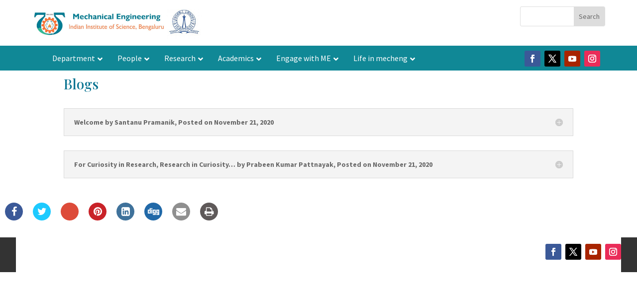

--- FILE ---
content_type: text/css
request_url: https://mecheng.iisc.ac.in/wp-content/plugins/amazing-hover-effects-pro/css/square-2.css?ver=5.7.2
body_size: 23316
content:
#square-box {
    position: relative;
    width: 250px;
    height: 250px;
    overflow: hidden;
    cursor: pointer;
    display: inline-block;
}

#square-box .ahe-square{
    position: absolute;
    top: 0;
    left: 0;
	bottom: 0;
	right: 0;
	margin: auto;
    width: 250px;
    height: 250px;
    z-index: 2;
}

.burst-circle:before{
    position: absolute;
    content: '';
    width: 100%;
    height: 100%;
    -webkit-border-radius: 100%;
    -moz-border-radius: 100%;
    border-radius: 100%;
    z-index: 1;
    -webkit-transform: scale(0,0);
    -ms-transform: scale(0,0);
    -o-transform: scale(0,0);
    transform: scale(0,0);
    -webkit-transition: all 500ms ease-in;
    -o-transition: all 500ms ease-in;
    transition: all 500ms ease-in;
}

.ahe-square-teal:before{
    background: rgba(0, 171, 169, 0.75);
}

.strawberry:before{
    background: rgba(255, 0, 151, 0.75);
}

.grape:before{
    background: rgba(162, 0, 255, 0.75);
}


.orange:before{
    background: rgba(240, 150, 9, 0.75);
}

.burst-circle:hover:before{
    -webkit-transform: scale(1.5,1.5);
    -ms-transform: scale(1.5,1.5);
    -o-transform: scale(1.5,1.5);
    transform: scale(1.5,1.5);
}

.burst-circle .ahe-square {
    background-image: url(../img/burst.png);
    background-position: 0 0;
    -webkit-animation: capcircleout 0.75s steps(20) forwards;
    -o-animation: capcircleout 0.75s steps(20) forwards;
    animation: capcircleout 0.75s steps(20) forwards;

}

.burst-circle:hover .ahe-square {
    -webkit-animation: capcirclein 0.75s steps(20) forwards;
    -o-animation: capcirclein 0.75s steps(20) forwards;
    animation: capcirclein 0.75s steps(20) forwards;
}

@-webkit-keyframes capcirclein {
    from { background-position: 0 0; }
    to { background-position: -5000px 0; }
}
@-o-keyframes capcirclein {
    from { background-position: 0 0; }
    to { background-position: -5000px 0; }
}
@-moz-keyframes capcirclein {
    from { background-position: 0 0; }
    to { background-position: -5000px 0; }
}
@keyframes capcirclein {
    from { background-position: 0 0; }
    to { background-position: -5000px 0; }
}
@-webkit-keyframes capcircleout {
    from { background-position: -5000px 0; }
    to { background-position: 0px 0; }
}
@-o-keyframes capcircleout {
    from { background-position: -5000px 0; }
    to { background-position: 0px 0; }
}
@-moz-keyframes capcircleout {
    from { background-position: -5000px 0; }
    to { background-position: 0px 0; }
}
@keyframes capcircleout {
    from { background-position: -5000px 0; }
    to { background-position: 0px 0; }
}

.burst-circle img{
    position: relative;
    left: 50%;
    max-width: 100%;
    height: 100%;
    -webkit-transform: translateX(-50%);
    -ms-transform: translateX(-50%);
    -o-transform: translateX(-50%);
    transform: translateX(-50%);
    -webkit-transition: all 1000ms cubic-bezier(0.19, 1, 0.22, 1);
    -o-transition: all 1000ms cubic-bezier(0.19, 1, 0.22, 1);
    transition: all 1000ms cubic-bezier(0.19, 1, 0.22, 1);
	-webkit-transform-origin: 0% 50%;
	-moz-transform-origin: 0% 50%;
	-ms-transform-origin: 0% 50%;
	-o-transform-origin: 0% 50%;
	transform-origin: 0% 50%;
}

.burst-circle:hover img{
    -webkit-transform: scale(2,2) translateX(-50%) rotate(10deg);
    -ms-transform: scale(2,2) translateX(-50%) rotate(10deg);
    -o-transform: scale(2,2) translateX(-50%) rotate(10deg);
    transform: scale(2,2) translateX(-50%) rotate(10deg);
}

.burst-circle h1 {
    position: absolute;
    left: 50%;
    top: 50%;
    font-size: 30px;
    line-height: 30px;
    font-family: Roboto;
    z-index: 3;
    width: 75%;
    color: rgba(242, 242, 242, 0);
    text-align: center;
    font-weight: 300;
    -webkit-transform: translate(-50%,100%);
    -ms-transform: translate(-50%,100%);
    -o-transform: translate(-50%,100%);
    transform: translate(-50%,100%);
    -webkit-transition: all 1000ms cubic-bezier(0.19, 1, 0.22, 1) 150ms;
    -o-transition: all 1000ms cubic-bezier(0.19, 1, 0.22, 1) 150ms;
    transition: all 1000ms cubic-bezier(0.19, 1, 0.22, 1) 150ms;
}

.burst-circle:hover h1 {
    color: #f2f2f2;
    -webkit-transform: translate(-50%,-50%);
    -ms-transform: translate(-50%,-50%);
    -o-transform: translate(-50%,-50%);
    transform: translate(-50%,-50%);
}

.burst-rumb:before{
    position: absolute;
    content: '';
    width: 100%;
    height: 100%;
    z-index: 1;
    -webkit-transform: scale(0,0) rotate(45deg);
    -ms-transform: scale(0,0) rotate(45deg);
    -o-transform: scale(0,0) rotate(45deg);
    transform: scale(0,0) rotate(45deg);
    -webkit-transition: all 500ms ease-in;
    -o-transition: all 500ms ease-in;
    transition: all 500ms ease-in;
}

.burst-rumb:hover:before{
    -webkit-transform: scale(1.5,1.5) rotate(45deg);
    -ms-transform: scale(1.5,1.5) rotate(45deg);
    -o-transform: scale(1.5,1.5) rotate(45deg);
    transform: scale(1.5,1.5) rotate(45deg);
}

.burst-rumb .ahe-square {
    background-image: url(../img/rumb_burst.png);
    background-position: 0 0;
    -webkit-animation: caprumbout 1s steps(25) forwards;
    -o-animation: caprumbout 1s steps(25) forwards;
    animation: caprumbout 1s steps(25) forwards;

}

.burst-rumb:hover .ahe-square {
    -webkit-animation: caprumbin 1s steps(25) forwards;
    -o-animation: caprumbin 1s steps(25) forwards;
    animation: caprumbin 1s steps(25) forwards;
}

@-webkit-keyframes caprumbin {
    from { background-position: 0 0; }
    to { background-position: -6250px 0; }
}
@-o-keyframes caprumbin {
    from { background-position: 0 0; }
    to { background-position: -6250px 0; }
}
@-moz-keyframes caprumbin {
    from { background-position: 0 0; }
    to { background-position: -6250px 0; }
}
@keyframes caprumbin {
    from { background-position: 0 0; }
    to { background-position: -6250px 0; }
}
@-webkit-keyframes caprumbout {
    from { background-position: -6250px 0; }
    to { background-position: 0px 0; }
}
@-o-keyframes caprumbout {
    from { background-position: -6250px 0; }
    to { background-position: 0px 0; }
}
@-moz-keyframes caprumbout {
    from { background-position: -6250px 0; }
    to { background-position: 0px 0; }
}
@keyframes caprumbout {
    from { background-position: -6250px 0; }
    to { background-position: 0px 0; }
}

.burst-rumb img{
    position: relative;
    left: 50%;
    min-width: 100%;
    height: 100%;
    -webkit-transform: translateX(-50%);
    -ms-transform: translateX(-50%);
    -o-transform: translateX(-50%);
    transform: translateX(-50%);
    -webkit-transition: all 1000ms cubic-bezier(0.19, 1, 0.22, 1);
    -o-transition: all 1000ms cubic-bezier(0.19, 1, 0.22, 1);
    transition: all 1000ms cubic-bezier(0.19, 1, 0.22, 1);
	-webkit-transform-origin: 0% 50%;
	-moz-transform-origin: 0% 50%;
	-ms-transform-origin: 0% 50%;
	-o-transform-origin: 0% 50%;
	transform-origin: 0% 50%;
}

.burst-rumb:hover img{
    -webkit-transform: scale(2,2) translateX(-50%) rotate(10deg);
    -ms-transform: scale(2,2) translateX(-50%) rotate(10deg);
    -o-transform: scale(2,2) translateX(-50%) rotate(10deg);
    transform: scale(2,2) translateX(-50%) rotate(10deg);
}

.burst-rumb h1 {
    position: absolute;
    left: 50%;
    top: 50%;
    font-size: 30px;
    line-height: 30px;
    font-family: Roboto;
    z-index: 3;
    width: 75%;
    color: rgba(242, 242, 242, 0);
    text-align: center;
    font-weight: 300;
    -webkit-transform: translate(-50%,100%);
    -ms-transform: translate(-50%,100%);
    -o-transform: translate(-50%,100%);
    transform: translate(-50%,100%);
    -webkit-transition: all 1000ms cubic-bezier(0.19, 1, 0.22, 1) 150ms;
    -o-transition: all 1000ms cubic-bezier(0.19, 1, 0.22, 1) 150ms;
    transition: all 1000ms cubic-bezier(0.19, 1, 0.22, 1) 150ms;
}

.burst-rumb:hover h1 {
    color: #f2f2f2;
    -webkit-transform: translate(-50%,-50%);
    -ms-transform: translate(-50%,-50%);
    -o-transform: translate(-50%,-50%);
    transform: translate(-50%,-50%);
}





.burst-up:before{
    position: absolute;
    content: '';
    width: 100%;
    height: 100%;
    z-index: 1;
    -webkit-transform: translateY(100%);
    -ms-transform: translateY(100%);
    -o-transform: translateY(100%);
    transform: translateY(100%);
    -webkit-transition: all 500ms ease-in;
    -o-transition: all 500ms ease-in;
    transition: all 500ms ease-in;
}

.burst-up:hover:before{
    -webkit-transform: translateY(0%);
    -ms-transform: translateY(0%);
    -o-transform:translateY(0%);
    transform: translateY(0%);
}

.burst-up .ahe-square {
    background-image: url(../img/up_burst.png);
    background-position: 0 0;
    -webkit-animation: capupout 0.68s steps(17) forwards;
    -o-animation: capupout 0.68s steps(17) forwards;
    animation: capupout 0.68s steps(17) forwards;

}

.burst-up:hover .ahe-square {
    -webkit-animation: capupin 0.68s steps(17) forwards;
    -o-animation: capupin 0.68s steps(17) forwards;
    animation: capupin 0.68s steps(17) forwards;
}

@-webkit-keyframes capupin {
    from { background-position: 0 0; }
    to { background-position: -4250px 0; }
}
@-o-keyframes capupin {
    from { background-position: 0 0; }
    to { background-position: -4250px 0; }
}
@-moz-keyframes capupin {
    from { background-position: 0 0; }
    to { background-position: -4250px 0; }
}
@keyframes capupin {
    from { background-position: 0 0; }
    to { background-position: -4250px 0; }
}
@-webkit-keyframes capupout {
    from { background-position: -4250px 0; }
    to { background-position: 0px 0; }
}
@-o-keyframes capupout {
    from { background-position: -4250px 0; }
    to { background-position: 0px 0; }
}
@-moz-keyframes capupout {
    from { background-position: -4250px 0; }
    to { background-position: 0px 0; }
}
@keyframes capupout {
    from { background-position: -4250px 0; }
    to { background-position: 0px 0; }
}

.burst-up img{
    position: relative;
	top: 98%;
    left: 50%;
    max-width: 100%;
    height: 100%;
    -webkit-transform: scale(1.5,1.5) translate(-50%, -50%);
    -ms-transform: scale(1.5,1.5) translate(-50%, -50%);
    -o-transform: scale(1.5,1.5) translate(-50%, -50%);
    transform: scale(1.5,1.5) translate(-50%, -50%);
    transform: scale(1.5,1.5) translate(-50%, -50%);
    -webkit-transition: all 600ms ease;
    -o-transition: all 600ms ease;
    transition: all 600ms ease;
	-webkit-transform-origin: 0% 50%;
	-moz-transform-origin: 0% 50%;
	-ms-transform-origin: 0% 50%;
	-o-transform-origin: 0% 50%;
	transform-origin: 0% 50%;
}

.burst-up:hover img{
	top: 50%;
}

.burst-up h1 {
    position: absolute;
    left: 50%;
    top: 50%;
    font-size: 30px;
    line-height: 30px;
    font-family: Roboto;
    z-index: 3;
    width: 75%;
    color: rgba(242, 242, 242, 0);
    text-align: center;
    font-weight: 300;
    -webkit-transform: translate(-50%,100%);
    -ms-transform: translate(-50%,100%);
    -o-transform: translate(-50%,100%);
    transform: translate(-50%,100%);
    -webkit-transition: all 1000ms cubic-bezier(0.19, 1, 0.22, 1) 150ms;
    -o-transition: all 1000ms cubic-bezier(0.19, 1, 0.22, 1) 150ms;
    transition: all 1000ms cubic-bezier(0.19, 1, 0.22, 1) 150ms;
}

.burst-up:hover h1 {
    color: #f2f2f2;
    -webkit-transform: translate(-50%,-50%);
    -ms-transform: translate(-50%,-50%);
    -o-transform: translate(-50%,-50%);
    transform: translate(-50%,-50%);
}






.burst-side:before{
    position: absolute;
    content: '';
    width: 100%;
    height: 100%;
    z-index: 1;
    -webkit-transform: translateX(-100%);
    -ms-transform: translateX(-100%);
    -o-transform: translateX(-100%);
    transform: translateX(-100%);
    -webkit-transition: all 500ms ease-in;
    -o-transition: all 500ms ease-in;
    transition: all 500ms ease-in;
}

.burst-side:hover:before{
    -webkit-transform: translateX(0%);
    -ms-transform: translateX(0%);
    -o-transform:translateX(0%);
    transform: translateX(0%);
}

.burst-side .ahe-square {
    background-image: url(../img/up_burst.png);
    background-position: 0 0;
    -webkit-animation: capsideout 0.68s steps(17) forwards;
    -o-animation: capsideout 0.68s steps(17) forwards;
    animation: capsideout 0.68s steps(17) forwards;
	-webkit-transform: rotate(90deg);
    -ms-transform: translateX(90deg);
    -o-transform:translateX(90deg);
    transform: translateX(90deg);

}

.burst-side:hover .ahe-square {
    -webkit-animation: capsidein 0.68s steps(17) forwards;
    -o-animation: capsidein 0.68s steps(17) forwards;
    animation: capsidein 0.68s steps(17) forwards;
}

@-webkit-keyframes capsidein {
    from { background-position: 0 0; }
    to { background-position: -4250px 0; }
}
@-o-keyframes capsidein {
    from { background-position: 0 0; }
    to { background-position: -4250px 0; }
}
@-moz-keyframes capsidein {
    from { background-position: 0 0; }
    to { background-position: -4250px 0; }
}
@keyframes capsidein {
    from { background-position: 0 0; }
    to { background-position: -4250px 0; }
}
@-webkit-keyframes capsideout {
    from { background-position: -4250px 0; }
    to { background-position: 0px 0; }
}
@-o-keyframes capsideout {
    from { background-position: -4250px 0; }
    to { background-position: 0px 0; }
}
@-moz-keyframes capsideout {
    from { background-position: -4250px 0; }
    to { background-position: 0px 0; }
}
@keyframes capsideout {
    from { background-position: -4250px 0; }
    to { background-position: 0px 0; }
}

.burst-side img{
    position: relative;
	top: 98%;
    left: 50%;
    min-width: 100%;
    height: 100%;
    -webkit-transform: scale(1.5,1.5) translate(-50%, -50%);
    -ms-transform: scale(1.5,1.5) translate(-50%, -50%);
    -o-transform: scale(1.5,1.5) translate(-50%, -50%);
    transform: scale(1.5,1.5) translate(-50%, -50%);
    transform: scale(1.5,1.5) translate(-50%, -50%);
    -webkit-transition: all 600ms ease;
    -o-transition: all 600ms ease;
    transition: all 600ms ease;
	-webkit-transform-origin: 0% 50%;
	-moz-transform-origin: 0% 50%;
	-ms-transform-origin: 0% 50%;
	-o-transform-origin: 0% 50%;
	transform-origin: 0% 50%;
}

.burst-side:hover img{
	top: 50%;
}

.burst-side h1 {
    position: absolute;
    left: 50%;
    top: 50%;
    font-size: 30px;
    line-height: 30px;
    font-family: Roboto;
    z-index: 3;
    width: 75%;
    color: rgba(242, 242, 242, 0);
    text-align: center;
    font-weight: 300;
    -webkit-transform: translate(-100%,-50%);
    -ms-transform: translate(-100%,-50%);
    -o-transform: translate(-100%,-50%);
    transform: translate(-100%,-50%);
    -webkit-transition: all 1000ms cubic-bezier(0.19, 1, 0.22, 1) 150ms;
    -o-transition: all 1000ms cubic-bezier(0.19, 1, 0.22, 1) 150ms;
    transition: all 1000ms cubic-bezier(0.19, 1, 0.22, 1) 150ms;
}

.burst-side:hover h1 {
    color: #f2f2f2;
    -webkit-transform: translate(-50%,-50%);
    -ms-transform: translate(-50%,-50%);
    -o-transform: translate(-50%,-50%);
    transform: translate(-50%,-50%);
}






.triangle:before{
    position: absolute;
    content: '';
    width: 100%;
    height: 100%;
    z-index: 1;
    opacity: 0;
    -webkit-transition: all 500ms ease-in 150ms;
    -o-transition: all 500ms ease-in 150ms;
    transition: all 500ms ease-in 150ms;
}

.triangle:hover:before{
    opacity: 1;
}

.triangle .ahe-square {
    background-image: url(../img/triangle.png);
    background-position: 0 0;
    -webkit-animation: captriangleout 0.75s steps(30) forwards;
    -o-animation: captriangleout 0.75s steps(30) forwards;
    animation: captriangleout 0.75s steps(30) forwards;
	-webkit-transform: scaleY(-1);
	-ms-transform: scaleY(-1);
	-o-transform: scaleY(-1);
	transform: scaleY(-1);

}

.triangle:hover .ahe-square {
    -webkit-animation: captrianglein 0.75s steps(30) forwards;
    -o-animation: captrianglein 0.75s steps(30) forwards;
    animation: captrianglein 0.75s steps(30) forwards;
	-webkit-transform: scaleY(1);
	-ms-transform: scaleY(1);
	-o-transform: scaleY(1);
	transform: scaleY(1);
}

@-webkit-keyframes captrianglein {
    from { background-position: 0 0; }
    to { background-position: -7500px 0; }
}
@-o-keyframes captrianglein {
    from { background-position: 0 0; }
    to { background-position: -7500px 0; }
}
@-moz-keyframes captrianglein {
    from { background-position: 0 0; }
    to { background-position: -7500px 0; }
}
@keyframes captrianglein {
    from { background-position: 0 0; }
    to { background-position: -7500px 0; }
}
@-webkit-keyframes captriangleout {
    from { background-position: 0px 0; }
    to { background-position: -7500px 0; }
}
@-o-keyframes captriangleout {
    from { background-position: 0px 0; }
    to { background-position: -7500px 0; }
}
@-moz-keyframes captriangleout {
    from { background-position: 0px 0; }
    to { background-position: -7500px 0; }
}
@keyframes captriangleout {
    from { background-position: 0px 0; }
    to { background-position: -7500px 0; }
}

.triangle img{
    position: relative;
	top: 50%;
    left: 50%;
    min-width: 100%;
    height: 100%;
    -webkit-transform: translate(-50%, -50%);
    -ms-transform: translate(-50%, -50%);
    -o-transform: translate(-50%, -50%);
    transform: translate(-50%, -50%);
    -webkit-transition: all 1000ms ease;
    -o-transition: all 1000ms ease;
    transition: all 1000ms ease;
	-webkit-transform-origin: 0% 50%;
	-moz-transform-origin: 0% 50%;
	-ms-transform-origin: 0% 50%;
	-o-transform-origin: 0% 50%;
	transform-origin: 0% 50%;
}

.triangle:hover img{
	top: 98%;
    -webkit-transform: scale(1.5,1.5) translate(-50%, -50%);
    -ms-transform: scale(1.5,1.5) translate(-50%, -50%);
    -o-transform: scale(1.5,1.5) translate(-50%, -50%);
    transform: scale(1.5,1.5) translate(-50%, -50%);
    transform: scale(1.5,1.5) translate(-50%, -50%);
}

.triangle h1 {
    position: absolute;
    left: 50%;
    top: 50%;
    font-size: 30px;
    line-height: 30px;
    font-family: Roboto;
    z-index: 3;
    width: 75%;
    color: rgba(242, 242, 242, 0);
    text-align: center;
    font-weight: 300;
    -webkit-transform: translate(-50%,100%);
    -ms-transform: translate(-50%,100%);
    -o-transform: translate(-50%,100%);
    transform: translate(-50%,100%);
    -webkit-transition: all 1000ms cubic-bezier(0.19, 1, 0.22, 1) 500ms;
    -o-transition: all 1000ms cubic-bezier(0.19, 1, 0.22, 1) 500ms;
    transition: all 1000ms cubic-bezier(0.19, 1, 0.22, 1) 500ms;
}

.triangle:hover h1 {
    color: #f2f2f2;
    -webkit-transform: translate(-50%,-50%);
    -ms-transform: translate(-50%,-50%);
    -o-transform: translate(-50%,-50%);
    transform: translate(-50%,-50%);
}






.triangle-side:before{
    position: absolute;
    content: '';
    width: 100%;
    height: 100%;
    z-index: 1;
    opacity: 0;
    -webkit-transition: all 500ms ease-in 150ms;
    -o-transition: all 500ms ease-in 150ms;
    transition: all 500ms ease-in 150ms;
}

.triangle-side:hover:before{
    opacity: 1;
}

.triangle-side .ahe-square {
    background-image: url(../img/triangle.png);
    background-position: 0 0;
    -webkit-animation: captriangle-sideout 0.75s steps(30) forwards;
    -o-animation: captriangle-sideout 0.75s steps(30) forwards;
    animation: captriangle-sideout 0.75s steps(30) forwards;
	-webkit-transform: scaleX(-1) rotate(90deg);
    -ms-transform: scaleX(-1) rotate(90deg);
    -o-transform: scaleX(-1) rotate(90deg);
    transform: scaleX(-1) rotate(90deg);

}

.triangle-side:hover .ahe-square {
    -webkit-animation: captriangle-sidein 0.75s steps(30) forwards;
    -o-animation: captriangle-sidein 0.75s steps(30) forwards;
    animation: captriangle-sidein 0.75s steps(30) forwards;
	-webkit-transform: scaleX(1) rotate(90deg);
    -ms-transform: scaleX(1) rotate(90deg);
    -o-transform: scaleX(1) rotate(90deg);
    transform: scaleX(1) rotate(90deg);
}

@-webkit-keyframes captriangle-sidein {
    from { background-position: 0 0; }
    to { background-position: -7500px 0; }
}
@-o-keyframes captriangle-sidein {
    from { background-position: 0 0; }
    to { background-position: -7500px 0; }
}
@-moz-keyframes captriangle-sidein {
    from { background-position: 0 0; }
    to { background-position: -7500px 0; }
}
@keyframes captriangle-sidein {
    from { background-position: 0 0; }
    to { background-position: -7500px 0; }
}
@-webkit-keyframes captriangle-sideout {
    from { background-position: 0px 0; }
    to { background-position: -7500px 0; }
}
@-o-keyframes captriangle-sideout {
    from { background-position: 0px 0; }
    to { background-position: -7500px 0; }
}
@-moz-keyframes captriangle-sideout {
    from { background-position: 0px 0; }
    to { background-position: -7500px 0; }
}
@keyframes captriangle-sideout {
    from { background-position: 0px 0; }
    to { background-position: -7500px 0; }
}

.triangle-side img{
    position: relative;
	top: 50%;
    left: 50%;
    min-width: 100%;
    height: 100%;
    -webkit-transform: translate(-50%, -50%);
    -ms-transform: translate(-50%, -50%);
    -o-transform: translate(-50%, -50%);
    transform: translate(-50%, -50%);
    -webkit-transition: all 1000ms ease;
    -o-transition: all 1000ms ease;
    transition: all 1000ms ease;
	-webkit-transform-origin: 0% 50%;
	-moz-transform-origin: 0% 50%;
	-ms-transform-origin: 0% 50%;
	-o-transform-origin: 0% 50%;
	transform-origin: 0% 50%;
}

.triangle-side:hover img{
	top: 98%;
    -webkit-transform: scale(1.5,1.5) translate(-50%, -50%);
    -ms-transform: scale(1.5,1.5) translate(-50%, -50%);
    -o-transform: scale(1.5,1.5) translate(-50%, -50%);
    transform: scale(1.5,1.5) translate(-50%, -50%);
    transform: scale(1.5,1.5) translate(-50%, -50%);
}

.triangle-side h1 {
    position: absolute;
    left: 50%;
    top: 50%;
    font-size: 30px;
    line-height: 30px;
    font-family: Roboto;
    z-index: 3;
    width: 75%;
    color: rgba(242, 242, 242, 0);
    text-align: center;
    font-weight: 300;
    -webkit-transform: translate(-100%,-50%);
    -ms-transform: translate(-100%,-50%);
    -o-transform: translate(-100%,-50%);
    transform: translate(-100%,-50%);
    -webkit-transition: all 1000ms cubic-bezier(0.19, 1, 0.22, 1) 500ms;
    -o-transition: all 1000ms cubic-bezier(0.19, 1, 0.22, 1) 500ms;
    transition: all 1000ms cubic-bezier(0.19, 1, 0.22, 1) 500ms;
}

.triangle-side:hover h1 {
    color: #f2f2f2;
    -webkit-transform: translate(-50%,-50%);
    -ms-transform: translate(-50%,-50%);
    -o-transform: translate(-50%,-50%);
    transform: translate(-50%,-50%);
}


--- FILE ---
content_type: text/css
request_url: https://mecheng.iisc.ac.in/wp-content/plugins/creative-team-showcase/public/css/min/general.min.css?ver=2.2.0
body_size: 3489
content:
.ctshowcase-layout{position:relative}.ctshowcase-layout .circle{border-radius:50%;-webkit-border-radius:50%;-moz-border-radius:50%;border-radius:50%;-khtml-border-radius:50%}.ctshowcase-layout .ctshowcase-layout-main-content{opacity:0;visibility:hidden}
.ctshowcase-layout .ctshowcase-layout-main-content.visible{opacity:1;visibility:visible}.ctshowcase-layout.with-modal .ctshowcase-team-member-entry-link{cursor:pointer}.ctshowcase-row{display:-webkit-box;display:-ms-flexbox;display:flex;-ms-flex-wrap:wrap;flex-wrap:wrap;overflow:hidden}
.ctshowcase-col-1,.ctshowcase-col-2,.ctshowcase-col-3,.ctshowcase-col-4,.ctshowcase-col-5,.ctshowcase-col-6,.ctshowcase-col-7,.ctshowcase-col-8,.ctshowcase-col-9,.ctshowcase-col-10,.ctshowcase-col-11,.ctshowcase-col-12{position:relative;width:100%;padding:0;margin:0;outline:1px transparent}
.ctshowcase-col-1{flex:0 0 8.333333%;-ms-flex:0 0 8.333333%;max-width:8.333333%}.ctshowcase-col-2{flex:0 0 16.666667%;-ms-flex:0 0 16.666667%;max-width:16.666667%}.ctshowcase-col-3{flex:0 0 25%;-ms-flex:0 0 25%;max-width:25%}
.ctshowcase-col-4{flex:0 0 33.333333%;-ms-flex:0 0 33.333333%;max-width:33.333333%}.ctshowcase-col-5{flex:0 0 41.666667%;-ms-flex:0 0 41.666667%;max-width:41.666667%}.ctshowcase-col-6{flex:0 0 50%;-ms-flex:0 0 50%;max-width:50%}
.ctshowcase-col-7{flex:0 0 58.333333%;-ms-flex:0 0 58.333333%;max-width:58.333333%}.ctshowcase-col-8{flex:0 0 66.666667%;-ms-flex:0 0 66.666667%;max-width:66.666667%}.ctshowcase-col-9{flex:0 0 75%;-ms-flex:0 0 75%;max-width:75%}
.ctshowcase-col-10{flex:0 0 83.333333%;-ms-flex:0 0 83.333333%;max-width:83.333333%}.ctshowcase-col-11{flex:0 0 91.666667%;-ms-flex:0 0 91.666667%;max-width:91.666667%}.ctshowcase-col-12{flex:0 0 100%;-ms-flex:0 0 100%;max-width:100%}
.ctshowcase-loader-wrapper{position:absolute;top:0;left:0;width:100%;height:100%;z-index:10;overflow:hidden}.ctshowcase-loader{display:block;position:relative;left:50%;top:50%;width:100px;height:100px;margin:-75px 0 0 -75px;border-radius:50%;border:3px solid transparent;border-top-color:#16a085;-webkit-animation:spin 1.7s linear infinite;animation:spin 1.7s linear infinite;z-index:11}
.ctshowcase-loader:before{content:"";position:absolute;top:5px;left:5px;right:5px;bottom:5px;border-radius:50%;border:3px solid transparent;border-top-color:#e74c3c;-webkit-animation:spin-reverse .6s linear infinite;animation:spin-reverse .6s linear infinite}
.ctshowcase-loader:after{content:"";position:absolute;top:15px;left:15px;right:15px;bottom:15px;border-radius:50%;border:3px solid transparent;border-top-color:#f9c922;-webkit-animation:spin 1s linear infinite;animation:spin 1s linear infinite}
@-webkit-keyframes spin{0%{-webkit-transform:rotate(0)}100%{-webkit-transform:rotate(360deg)}}@keyframes spin{0%{-webkit-transform:rotate(0);transform:rotate(0)}
100%{-webkit-transform:rotate(360deg);transform:rotate(360deg)}}@-webkit-keyframes spin-reverse{0%{-webkit-transform:rotate(0)}100%{-webkit-transform:rotate(-360deg)}
}@keyframes spin-reverse{0%{-webkit-transform:rotate(0);transform:rotate(0)}100%{-webkit-transform:rotate(-360deg);transform:rotate(-360deg)}}.ctshowcase-loader-wrapper .ctshowcase-loader-section{position:fixed;top:0;width:51%;height:100%;z-index:10}
.ctshowcase-loader-wrapper .ctshowcase-loader-section.section-left{left:0}.ctshowcase-loader-wrapper .ctshowcase-loader-section.section-right{right:0}.ctshowcase-team-member-profile-image{width:100%;max-width:100%;font-family:'object-fit: cover';object-fit:cover}

--- FILE ---
content_type: text/css
request_url: https://mecheng.iisc.ac.in/wp-content/et-cache/2129/et-divi-dynamic-tb-1051-tb-2145-2129-late.css?ver=1757604618
body_size: 1736
content:
@font-face{font-family:ETmodules;font-display:block;src:url(//mecheng.iisc.ac.in/wp-content/themes/Divi/core/admin/fonts/modules/social/modules.eot);src:url(//mecheng.iisc.ac.in/wp-content/themes/Divi/core/admin/fonts/modules/social/modules.eot?#iefix) format("embedded-opentype"),url(//mecheng.iisc.ac.in/wp-content/themes/Divi/core/admin/fonts/modules/social/modules.woff) format("woff"),url(//mecheng.iisc.ac.in/wp-content/themes/Divi/core/admin/fonts/modules/social/modules.ttf) format("truetype"),url(//mecheng.iisc.ac.in/wp-content/themes/Divi/core/admin/fonts/modules/social/modules.svg#ETmodules) format("svg");font-weight:400;font-style:normal}
.et_parallax_bg.et_parallax_bg__sticky,.et_pb_sticky.et_pb_section_parallax_sticky .et_parallax_bg:not(.et_parallax_bg__sticky),.et_pb_sticky .et_pb_section_parallax_sticky .et_parallax_bg:not(.et_parallax_bg__sticky){display:none}.et_pb_sticky.et_pb_section_parallax_sticky .et_parallax_bg.et_parallax_bg__sticky,.et_pb_sticky .et_pb_section_parallax_sticky .et_parallax_bg.et_parallax_bg__sticky{display:block}.et_builder_inner_content.has_et_pb_sticky{z-index:inherit}.et-db #et-boc .et-l #et-fb-app .et_pb_column.has_et_pb_sticky,.et_pb_column.has_et_pb_sticky{z-index:20}.et-l--header .et-db #et-boc .et-l #et-fb-app .et_pb_column.has_et_pb_sticky,.et-l--header .et_pb_column.has_et_pb_sticky{z-index:30}.et-l--footer .et-db #et-boc .et-l #et-fb-app .et_pb_column.has_et_pb_sticky,.et-l--footer .et_pb_column.has_et_pb_sticky{z-index:10}.et_pb_sticky_placeholder{opacity:0!important}.et_pb_sticky .et_overlay.et_pb_inline_icon_sticky:before,.et_pb_sticky .et_pb_inline_icon_sticky:before{content:attr(data-icon-sticky)!important}body .et-script-temporary-measurement{opacity:0}

--- FILE ---
content_type: text/css
request_url: https://mecheng.iisc.ac.in/wp-content/et-cache/2129/et-core-unified-2129.min.css?ver=1757604618
body_size: 854
content:
.custom-tabs .et_pb_tab_active a{color:#07468e!important}.custom-tabs ul.et_pb_tabs_controls{float:left;width:20%;display:block;background:transparent}.custom-tabs .et_pb_all_tabs{display:flex;width:80%}.custom-tabs .et_pb_tabs_controls li{display:block;width:100%;border:0px solid #d9d9d9;margin-bottom:5px}.custom-tabs .et_pb_tabs_controls li:not(.et_pb_tab_active):last-child{border-right:0px solid #d9d9d9}.custom-tabs .et_pb_tabs_controls li a{display:block;width:100%;padding:15px 30px;font-size:15px}.custom-tabs ul.et_pb_tabs_controls:after{content:none}.custom-tabs .et_pb_tab{padding:0 30px}@media(max-width:767px){.custom-tabs ul.et_pb_tabs_controls.clearfix{float:left;width:100%;display:inherit}.custom-tabs .et_pb_all_tabs{display:flex;width:100%}.custom-tabs .et_pb_tab.et_pb_tab.clearfix.et-pb-active-slide{border-left:0px solid #d9d9d9}}